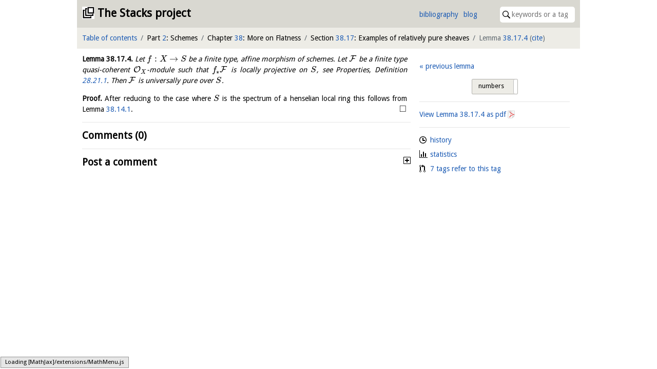

--- FILE ---
content_type: text/html; charset=utf-8
request_url: https://stacks.math.columbia.edu/tag/05K6
body_size: 5472
content:
<!doctype html>
<html lang="en">
<head>



<meta charset="utf-8">
<meta name="viewport" content="width=device-width,initial-scale=1,user-scalable=no">
<meta name="theme-color" content="#d9d8d1">

<title>Lemma 38.17.4 (05K6)&mdash;The Stacks project</title>

<meta name="description" content="an open source textbook and reference work on algebraic geometry">

<link rel="stylesheet" type="text/css" href="https://maxcdn.bootstrapcdn.com/bootstrap/4.0.0/css/bootstrap.min.css" integrity="sha384-Gn5384xqQ1aoWXA+058RXPxPg6fy4IWvTNh0E263XmFcJlSAwiGgFAW/dAiS6JXm" crossorigin="anonymous">

<link rel="stylesheet" type="text/css" href="/static/css/style.css">
<link rel="stylesheet" type="text/css" href="/static/css/print.css">

<script type="text/x-mathjax-config">
  MathJax.Hub.Config({
    extensions: ['tex2jax.js'],
    jax: ['input/TeX','output/HTML-CSS'],
    TeX: {
      extensions: ['AMSmath.js', 'AMSsymbols.js', '/static/XyJax/extensions/TeX/xypic.js'],
      Macros: {
        linebreak: ["", 1, ""],
        },
      TagSide: 'left'
    },
    tex2jax: {
      inlineMath: [['$','$']],
      displayMath: [ ['$$','$$'], ["\\[","\\]"] ],
    },
    'HTML-CSS': {
    	scale: 100,
	availableFonts: [],
    }
  });
</script>

<script type="text/javascript" async src="https://cdnjs.cloudflare.com/ajax/libs/mathjax/2.7.0/MathJax.js" integrity="sha384-crwIf/BuaWM9rM65iM+dWFldgQ1Un8jWZMuh3puxb8TOY9+linwLoI7ZHZT+aekW" crossorigin="anonymous"></script>

<script src="https://code.jquery.com/jquery-3.6.0.min.js" integrity="sha256-/xUj+3OJU5yExlq6GSYGSHk7tPXikynS7ogEvDej/m4=" crossorigin="anonymous"></script>
<script type="text/javascript" src="https://cdnjs.cloudflare.com/ajax/libs/popper.js/1.12.9/umd/popper.min.js" integrity="sha384-ApNbgh9B+Y1QKtv3Rn7W3mgPxhU9K/ScQsAP7hUibX39j7fakFPskvXusvfa0b4Q" crossorigin="anonymous"></script>
<script src="https://maxcdn.bootstrapcdn.com/bootstrap/4.0.0/js/bootstrap.min.js" integrity="sha384-JZR6Spejh4U02d8jOt6vLEHfe/JQGiRRSQQxSfFWpi1MquVdAyjUar5+76PVCmYl" crossorigin="anonymous"></script>

<link rel="stylesheet" type="text/css" href="https://gitcdn.github.io/bootstrap-toggle/2.2.2/css/bootstrap-toggle.min.css" integrity="sha384-yBEPaZw444dClEfen526Q6x4nwuzGO6PreKpbRVSLFCci3oYGE5DnD1pNsubCxYW" crossorigin="anonymous">
<script src="https://gitcdn.github.io/bootstrap-toggle/2.2.2/js/bootstrap-toggle.min.js" integrity="sha384-cd07Jx5KAMCf7qM+DveFKIzHXeCSYUrai+VWCPIXbYL7JraHMFL/IXaCKbLtsxyB" crossorigin="anonymous"></script>

<link rel="icon" type="image/vnd.microsoft.icon" href="/static/stacks.ico">
<link rel="shortcut icon" type="image/vnd.microsoft.icon" href="/static/stacks.ico">


  <script type="text/javascript" src="/static/js/toggle.js"></script>
  <script type="text/javascript" src="/static/js/comments.js"></script>

  <link rel="stylesheet" type="text/css" href="https://unpkg.com/easymde@2.0.1/dist/easymde.min.css" integrity="sha384-IRbzB9px0sfIx90vkN+geaX3F4LVcg/M+k5vmVkfjs5TnRX3MIhGS8Ma06ALKVYp" crossorigin="anonymous">
  <script src="https://unpkg.com/easymde@2.0.1/dist/easymde.min.js" integrity="sha384-v06sb0t0ToY1YRtVlfD/GCGpIZ/QHYyeH2Gzjvr0ZJI62/50DIzT8XRgQ6JvptVu" crossorigin="anonymous"></script>

  <link rel="stylesheet" type="text/css" href="https://cdn.jsdelivr.net/npm/jquery-bonsai@2.1.3/jquery.bonsai.css" integrity="sha384-8xTxM5sJRAUB0ckdBghB5am+aw+0kC5FfSUzMI+KI+UD8uBCNeSkdi8I1J4+Wjwu" crossorigin="anonymous">
  <script type="text/javascript" src="https://cdn.jsdelivr.net/npm/jquery-bonsai@2.1.3/jquery.bonsai.js" integrity="sha384-gE5xOW4MVOjJL1A2SbxwvQw/qet6h8Vdv06j3JQGhBW4d1H5hXYB12WsrUBgU439" crossorigin="anonymous"></script>


</head>

<body>
<div class="container-fluid bounded">
  <div id="first-bar" class="row topbar inner-top top">
    <header class="col">
      <h1><a href="/">The Stacks project</a></h1>
    </header>

    <nav id="header">
      <ul id="quicklinks">
        <li><a href="/bibliography">bibliography</a>
        <li><a href="https://www.math.columbia.edu/~dejong/wordpress/">blog</a>
      </ul>

      <form id="quicksearch" action="/search">
        <span id="search-icon"><img src="/static/images/search.svg"></span>
        <input type="search" name="query" size="16" placeholder="keywords or a tag" value="">
      </form>
    </nav>
  </div>

  <nav id="second-bar" class="row topbar sticky-top">
    
      <ul class="col-11 col-sm-11 col-md-11 col-lg-12 col-xl-12" id="crumbs">
        <li><a href="/browse">Table of contents</a></li>
        
  
  
    <li>Part <a href="/tag/0ELP" data-tag="0ELP">2</a>: Schemes
    
  
    <li>Chapter <a href="/tag/057M" data-tag="057M">38</a>: More on Flatness
    
  
    <li>Section <a href="/tag/05K2" data-tag="05K2">38.17</a>: Examples of relatively pure sheaves
    
  
    <li class="active">Lemma <a href="/tag/05K6" data-tag="05K6">38.17.4</a>
    <span id="citation">(<a href="/tag/05K6/cite">cite</a>)</span>
  


      </ul>
    

    
      <div class="col-1 col-sm-1 col-md-1" id="burger">
        <input type="checkbox" id="burger-input"></input>

        <label id="burger-icon" for="burger-input">
          <span id="top-bun"></span>
          <span id="meat"></span>
          <span id="bottom-bun"></span>
        </label>

        <div id="burger-content">
          
  
  <div class="interaction">
    
  

  <ul class="neighbours">
  
    <li class="left"><a href="/tag/05K5">previous lemma</a>
  
  
  </ul>
  <br style="clear:both">

  </div>

  
    <hr>

    <div class="information">
      
  <ul class="tag-info">
    <li class="tag-history"><a href="/tag/05K6/history">history</a>
    <li class="tag-statistics"><a href="/tag/05K6/statistics">statistics</a>
    
      <li class="tag-dependencies"><a href="/tag/05K6/statistics#dependencies">7 tags refer to this tag</a>
    
  </ul>

    </div>
  


        </div>
      </div>
    

    
  </nav>

  <div class="row" id="content">
    <section id="main" class="col-xs-12 col-sm-12 col-md-12 col-lg-8 col-xl-8">
      
<div class="html" id="tag">
  

  

  

  <article class="env-lemma" id="05K6">
  <p><a class="environment-identifier" href="/tag/05K6">Lemma <span data-tag="05K6">38.17.4</span>.</a> Let $f : X \to S$ be a finite type, affine morphism of schemes. Let $\mathcal{F}$ be a finite type quasi-coherent $\mathcal{O}_ X$-module such that $f_*\mathcal{F}$ is locally projective on $S$, see Properties, Definition <a href="/tag/05JP" data-tag="05JP">28.21.1</a>. Then $\mathcal{F}$ is universally pure over $S$. </p>
</article><article class="env-proof">
    <p>
      <strong>Proof.</strong>
      After reducing to the case where $S$ is the spectrum of a henselian local ring this follows from Lemma <a href="/tag/05FV" data-tag="05FV">38.14.1</a>. 
      <span class="qed">$\square$</span>
    </p>
</article>

  <script type="text/javascript">
$(document).ready(function() {
  // move extras from parent element to after environment name and number
  $("article a[data-toggle]").each(function(index, element) {
    $(element).insertAfter(($(element).parent().find("a.environment-identifier")));
  });

  $('article a[data-toggle="popover"]').popover()

  // render mathematics in popovers
  $("[data-toggle=popover]").on('shown.bs.popover', function () {
    MathJax.Hub.Queue(["Typeset", MathJax.Hub, $("div.popover-body").html()]);
  });
});
  </script>

  

  
</div>


<hr>

<section id="comments">
  <h2>Comments (0)</h2>

  

  
</section>

<hr>

<section id="post-comment">
  <h2>Post a comment</h2>
  <p>Your email address will not be published. Required fields are marked.
  <p>In your comment you can use <a href="/markdown">Markdown</a> and LaTeX style mathematics (enclose it like <code>$\pi$</code>). A preview option is available if you wish to see how it works out (just click on the eye in the toolbar).
  <noscript><p>Unfortunately JavaScript is disabled in your browser, so the comment preview function will not work.</p></noscript>

  <p>All contributions are licensed under the <a href="https://github.com/stacks/stacks-project/blob/master/COPYING">GNU Free Documentation License</a>.

  <form name="comment" id="comment-form" action="/post-comment" method="post">
    <label for="name">Name<sup>*</sup>:</label>
    <input type="text" name="name" id="name" required><br>

    <label for="mail">E-mail<sup>*</sup>:</label>
    <input type="email" name="mail" id="mail" required><br>

    <label for="site">Site:</label>
    <input type="url" name="site" id="site"><br>

    <label>Comment:</label>
    <textarea name="comment" id="comment-textarea" cols="80" rows="10" autocomplete="off" autocorrect="off" autocapitalize="off" spellcheck="false"></textarea>
    <script type="text/javascript">
var easymde = new EasyMDE({
  autosave: {
    enabled: true,
    delay: 1000,
    uniqueId: "comment-05K6",
  },
  element: $("#comment")[0],
  forceSync: true,
  insertTexts: { link: ["\\ref{", "}"], table: ["$", "$"], image: ["\\begin{equation}\n", "\n\\end{equation}\n"] }, // we hack into these insertion methods, I couldn't figure out how to write your own...
  placeholder: "You can type your comment here, use the preview option to see what it will look like. If your comment is on a lemma, please leave your comment on the page of the lemma. Same with remarks, propositions, theorems, etc.",
  previewRender: function(plaintext, preview) {
    // deal with references
    plaintext = plaintext.replace(/\\ref\{([0-9A-Z]{4})\}/g, "<span class=\"tag\">[$1](/tag/$1)</span>");
    // deal with \[\] getting replaced to []
    plaintext = plaintext.replace(/\\\[/g, "\\begin{equation}");
    plaintext = plaintext.replace(/\\\]/g, "\\end{equation}");

    output = this.parent.markdown(plaintext);

    setTimeout(function() {
      preview.innerHTML = output;
      MathJax.Hub.Queue(["Typeset", MathJax.Hub]);
    }, 0);

    return "";
  },
  spellChecker: false,
  status: false,
  toolbar: [
    "link", {name: "inline", action: EasyMDE.drawTable, className: "fa fa-usd"}, {name: "block", action: EasyMDE.drawImage, className: "fa fa-square"}, "|",
    "bold", "italic", "|",
    "ordered-list", "unordered-list", "|",
    "preview"
  ],
});

// make sure to show tags, not numbers
var tagToggleHappened = false; // only do this once to not annoy the user too much
easymde.codemirror.on("change", function() {
  // if data-tag elements do not have tag attribute we need to make tags visible
  if (!$("*[data-tag]").hasClass("tag") && !tagToggleHappened)
    $("section#meta input.toggle").bootstrapToggle("toggle");
  tagToggleHappened = true;
});

// prevent form submit when the captcha isn't correct
// it's a bit silly to use HTML5 validation for this, as bots can figure that out
// also save the author information to localStorage
easymde.element.form.addEventListener("submit", function(event) {
  if ($("#check").val() != $("#hidden-tag").val()) {
    // explain captcha
    $("#captcha-message").toggle();

    // stop submit
    event.preventDefault();
    return false;
  }

  // save author information
  localStorage.setItem("name", $("input#name").val());
  localStorage.setItem("mail", $("input#mail").val());
  localStorage.setItem("site", $("input#site").val());
});
    </script>

    <p>In order to prevent bots from posting comments, we would like you to prove that you are human. You can do this by <em>filling in the name of the current tag</em> in the following input field. As a reminder, this is tag <span class="tag">05K6</span>. Beware of the difference between the letter&nbsp;'<span class="tag">O</span>' and the digit&nbsp;'<span class="tag">0</span>'.</p>
    <!--<p>This <abbr title="Completely Automated Public Turing test to tell Computers and Humans Apart">captcha</abbr> seems more appropriate than the usual illegible gibberish, right?<br>-->
    <label for="check">Tag:</label>
    <input type="text" name="check" id="check" required autocomplete="off">
    <button type="submit" class="btn btn-primary">Post comment</button>
    <input type="hidden" name="tag" id="hidden-tag" value="05K6"><br>

    <p id="captcha-message" style="display: none" class="alert alert-warning" role="alert">The tag you filled in for the captcha is wrong. You need to write <span class="tag">05K6</span>, in case you are confused.</p>

    <script type="text/javascript">
// enter in captcha fields causes \ref to appear (?!)
$("input#check").on("keypress", function(e) {
  if (e.which == 13) {
    // always stop the event
    e.preventDefault();

    // perform clientside check as for actual submit
    if ($("#check").val() != $("#hidden-tag").val()) {
      // explain captcha
      $("#captcha-message").toggle();
    }
    else {
      $("form#comment-form").submit();
    }
  }
});
    </script>
  </form>
</section>




    </section>
	  <div class="col-lg-4 col-xl-4">
	    <section id="meta" class="row topbar sticky-top">
        
  
  <div class="interaction">
    
  

  <ul class="neighbours">
  
    <li class="left"><a href="/tag/05K5">previous lemma</a>
  
  
  </ul>
  <br style="clear:both">

  </div>

  <hr>
  
    <a href="https://stacks.math.columbia.edu/download/flat.pdf#nameddest=05K6">View Lemma <span data-tag="05K6">38.17.4</span> as pdf</a>
  

  

    <hr>

    <div class="information">
      
  <ul class="tag-info">
    <li class="tag-history"><a href="/tag/05K6/history">history</a>
    <li class="tag-statistics"><a href="/tag/05K6/statistics">statistics</a>
    
      <li class="tag-dependencies"><a href="/tag/05K6/statistics#dependencies">7 tags refer to this tag</a>
    
  </ul>

    </div>
  


      </section>
    </div>
  </div>
  <script type="text/javascript" src="https://maxcdn.bootstrapcdn.com/bootstrap/4.0.0-beta.2/js/bootstrap.bundle.min.js" integrity="sha384-3ziFidFTgxJXHMDttyPJKDuTlmxJlwbSkojudK/CkRqKDOmeSbN6KLrGdrBQnT2n" crossorigin="anonymous"></script>
</div>
</body>
</html>

--- FILE ---
content_type: text/css; charset=utf-8
request_url: https://stacks.math.columbia.edu/static/css/search.css
body_size: 492
content:
div#search-results {
  padding: 0;
}

div.preview {
  display: none;
}

span.previewable {
  display: block;
  float: left;
  margin-right: calc(3rem / 14);
  cursor: pointer;
  width: 1.3rem;
  height: 1.2rem;
  background-image: url("/static/images/search.svg");
  background-position: left .1rem;
  background-repeat: no-repeat;
}

span.previewing {
  background-image: url("/static/images/search.svg");
}

ul#pages li {
  margin-bottom: .5rem;
  width: 3rem;
  text-align: center;
}

div#search-results div.html li:before {
  left: 3.5em;
}

div#search-results div.html li li:before {
  left: 6.5em;
}

div#search-results article p:last-child {
  margin-bottom: 0;
}

nav#results-per-page {
  margin-top: 1rem;
}

nav#results-per-page p {
  margin-left: .5rem;
  margin-top: .4rem;
}

form#search button {
  float: right;
}

ul.search-pages li {
  font-size: .9rem;
}

li.ellipsis,
li.previous-search-page,
li.next-search-page {
  width: 2.2rem;
  height: 2.2rem;
  margin-top: .5rem;
  text-align: center;
}

li.previous-search-page a,
li.next-search-page a {
  display: block;
  width: 100%;
  height: 100%;
}

ul.search-pages li.inactive {
  visibility: hidden;
}


--- FILE ---
content_type: text/css; charset=utf-8
request_url: https://stacks.math.columbia.edu/static/css/toc.css
body_size: 234
content:
ul#toc li strong {
  font-size: 1.1rem;
}

ul#toc ul li {
  margin: 0;
  padding: .3rem;
}

ul#toc ul li:hover {
  background-color: #f6f6f0;
}

ul#toc li li p {
  display: inline-block;
  margin: 0;
}

ul#toc .pdf-link {
  float: right;
  display: none; /* hide by default, turn it on with media query */
}
